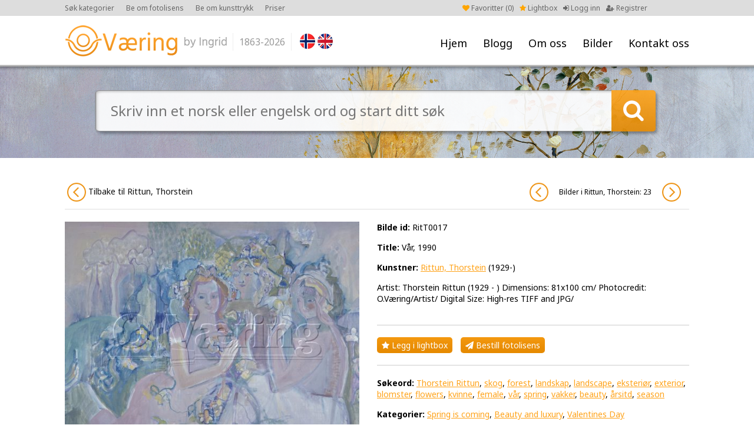

--- FILE ---
content_type: text/html; charset=UTF-8
request_url: https://ovaering.no/bilde/23211/cleantalk/js/ct_js_test.js
body_size: 3849
content:
<!DOCTYPE html PUBLIC "-//W3C//DTD XHTML 1.0 Transitional//EN" "http://www.w3.org/TR/xhtml1/DTD/xhtml1-transitional.dtd">
<html xmlns="http://www.w3.org/1999/xhtml" xml:lang="en" lang="en">
<head>
<meta charset="utf-8">
<meta http-equiv="X-UA-Compatible" content="IE=Edge"/>
	<meta name="viewport" content="width=1200">
<meta name="description" content="Fine Norwegian art images for publication. Digital photos. Picture agency based in Oslo/Norway." />
<title>Vår, 1990 - Rittun, Thorstein -  O. Væring</title>
<link rel="shortcut icon" type="image/x-icon" href="/_layout/favicon.ico" />
<!-- FONT -->
<!--<link href='http://fonts.googleapis.com/css?family=Open+Sans:400,700' rel='stylesheet' type='text/css'>-->
<!--<link href='https://fonts.googleapis.com/css?family=Nunito:400,700' rel='stylesheet' type='text/css'>-->
<link href='https://fonts.googleapis.com/css?family=Noto+Sans:400,700' rel='stylesheet' type='text/css'>
<!-- CSS -->
<link href="/_css/font-awesome.min.css" rel="stylesheet">
<link href="/_css/jquery.fancybox.css" rel="stylesheet">
	<link href="/_css/style.css?v=32" rel="stylesheet">
<!-- JS -->
<script src="/_js/jquery-1.9.1.js"></script>
<script src="/_js/jquery-ui.js"></script>
<script src="/_js/jquery.validate.min.js"></script>
<script src="/_js/additional-methods.js"></script>
<script src="/_js/jquery.numeric.min.js"></script>
<script src="/_js/jquery.fancybox.pack.js"></script>
<script src="/_js/masonry.pkgd.min.js"></script>
<script src="/_js/imagesloaded.pkgd.min.js"></script>
<script src="/_js/custom.js?v=32"></script>
<script>
  (function(i,s,o,g,r,a,m){i['GoogleAnalyticsObject']=r;i[r]=i[r]||function(){
  (i[r].q=i[r].q||[]).push(arguments)},i[r].l=1*new Date();a=s.createElement(o),
  m=s.getElementsByTagName(o)[0];a.async=1;a.src=g;m.parentNode.insertBefore(a,m)
  })(window,document,'script','//www.google-analytics.com/analytics.js','ga');

  ga('create', 'UA-71703113-1', 'auto');
  ga('send', 'pageview');

</script>
<!-- Facebook Pixel Code -->
<script>
!function(f,b,e,v,n,t,s)
{if(f.fbq)return;n=f.fbq=function(){n.callMethod?
n.callMethod.apply(n,arguments):n.queue.push(arguments)};
if(!f._fbq)f._fbq=n;n.push=n;n.loaded=!0;n.version='2.0';
n.queue=[];t=b.createElement(e);t.async=!0;
t.src=v;s=b.getElementsByTagName(e)[0];
s.parentNode.insertBefore(t,s)}(window,document,'script',
'https://connect.facebook.net/en_US/fbevents.js');
fbq('init', '2043380285877199'); 
fbq('track', 'PageView');
</script>
<noscript>
<img height="1" width="1" src="https://www.facebook.com/tr?id=2043380285877199&ev=PageView&noscript=1"/>
</noscript>
<!-- End Facebook Pixel Code --></head>
<body>
<a name="to_top"></a>
		<div id="wrap">
		<div id="header"><div id="head">
						<div id="menu"><ul>
				<li><a class="" href="/" title="Hjem">Hjem</a></li>
				<li><a class="" href="/nyheter/" title="Blogg">Blogg</a></li>
				<li><a href="#" class="p-arrow">Om oss</a>
				<ul class="unli">
				<li><a title="Om oss" href="/side/25/om-oss">Om oss</a></li><li><a title="Brukerveiledning" href="/side/73/brukerguide">Brukerveiledning</a></li><li><a title="Opphavsrett kunstverk" href="/side/75/kopirett-kunstverk">Opphavsrett kunstverk</a></li><li><a title="Kunsttrykk" href="/side/78/gi-dine-vegger-litt-farge">Kunsttrykk</a></li><li><a title="Fotolisens" href="/side/79/gi-farger-til-ditt-prosjekt">Fotolisens</a></li><li><a title="Vår historie" href="/side/82/var-historie">Vår historie</a></li><li><a title="Brukt av" href="/side/92/brukt-av">Brukt av</a></li></ul>
				</li>
				<li><a href="#" class="p-arrow">Bilder</a>
					<ul class="unli">
						<li><a class="" href="/kategorier" title="Kategorier">Kategorier</a></li>
						<li><a class="" href="/sokeord-en" title="Søkeord (EN)">Søkeord (EN)</a></li>
						<li><a class="" href="/sokeord-no" title="Søkeord (NO)">Søkeord (NO)</a></li>
						<li><a class="" href="/kunstnere" title="Kunstnere">Kunstnere</a></li>
					</ul>
				</li>
				<li><a class="" href="/kontakt/14/" title="Kontakt oss">Kontakt oss</a></li>
			</ul></div>
			<div id="logo"><a href="/"><img src="/_layout/logo.png" alt="" /></a>
				<div class="logo-year">1863-2026</div>
			</div>
			<div id="flags">
				<a href="?lang=no"><img src="/_layout/nor.png" /></a><a href="?lang=en" class="last"><img src="/_layout/eng.png" /></a>			</div>
			<div id="account">
								<ul>
					<li class="faorange"><a href="/favoritter"><i class="fa fa-heart"></i> Favoritter (<span id="favorite-count">0</span>)</a></li>
										<li class="faorange"><a href="/side/73/brukerveiledning"><i class="fa fa-star"></i> Lightbox</a></li>
										<li><a href="/logg-inn"><i class="fa fa-sign-in"></i> Logg inn</a></li>
					<li><a href="/registrer"><i class="fa fa-user-plus"></i> Registrer</a></li>
				</ul>
							</div>
			<div id="top-menu">
				<ul>
					<li><a href="/kategorier">Søk kategorier</a></li>
										<li><a href="/side/79/gi-farger-til-ditt-prosjekt">Be om fotolisens</a></li>
					<li><a href="/side/78/gi-farger-til-din-vegg">Be om kunsttrykk </a></li>
					<li><a href="/side/74/priser">Priser</a></li>
									</ul>
			</div>
		</div></div>
	<div id="showcase" style="background-image:url(/_showcase/grimj0014-1-2474.jpg);">
	<div id="showcase-search">
		<form action="/sok" method="get">
			<div class="search-field"><input type="text" name="keyword" value="" placeholder="Skriv inn et norsk eller engelsk ord og start ditt søk " />
			</div>
			<div class="search-btn"></div>
			<input type="hidden" name="type" value="bar">
		</form>
	</div>
	<div id="showcase-shadow"></div>
</div>



<div class="row row-padding"><div class="center">
	<div class="row letter-list letter-list-small" style="margin-bottom: 20px; text-align:right;">
		
		<span class="" style="margin-right:10px; margin-top:12px;font-size: 12px;">Bilder i Rittun, Thorstein: </span>
		
		<a style="background:white; color: #111;" class="fleft" href="/artist/536/rittun-thorstein"><img src="/_layout/circle-left.png" alt="" /> Tilbake til Rittun, Thorstein</a>
		</div>	<div class="row">
		<div class="image-wrap-left">
			<div class="pimage-left">
				<img src="/_images/RitT0017.jpg" alt="Artist: Thorstein Rittun (1929 - )
Dimensions: 81x100 cm/
Photocredit: O.Væring/Artist/
Digital Size: High-res TIFF and JPG/" />
					<div class="pimage-line" style="margin-top:10px; margin-bottom:0;"><span>Bilde id:</span> RitT0017</div>			</div>
		</div>
		<div class="pimage-right">
			<div class="pimage-line"><span>Bilde id:</span> RitT0017</div><div class="pimage-line"><span>Title:</span> <h1>Vår, 1990</h1></div><div class="pimage-line"><span>Kunstner:</span> <a href="/kunstner/536/rittun-thorstein">Rittun, Thorstein</a> (1929-)</div><div class="pimage-line">Artist: Thorstein Rittun (1929 - )
Dimensions: 81x100 cm/
Photocredit: O.Væring/Artist/
Digital Size: High-res TIFF and JPG/</div>			<div class="hr"></div>
			<div class="pimage-line nomarb mob-a-marb5"><a class="lightbox-btn" href="javascript();" onclick="return popitup('/lightbox-add-image?image_id=23211')" ><i class="fa fa-star"></i> Legg i lightbox</a> <a class="buy-license-btn" href="/request-license/23211/var-1990" title="Motta vedlagte bilde i høyoppløst fil til ditt prosjekt  "><i class="fa fa-send"></i> Bestill fotolisens</a></div>			<div class="hr"></div>
			<div class="pimage-line"><span>Søkeord:</span> <a href="/sok?keyword=Thorstein Rittun">Thorstein Rittun</a>, <a href="/sok?keyword=skog">skog</a>, <a href="/sok?keyword=forest">forest</a>, <a href="/sok?keyword=landskap">landskap</a>, <a href="/sok?keyword=landscape">landscape</a>, <a href="/sok?keyword=eksteriør">eksteriør</a>, <a href="/sok?keyword=exterior">exterior</a>, <a href="/sok?keyword=blomster">blomster</a>, <a href="/sok?keyword=flowers">flowers</a>, <a href="/sok?keyword=kvinne">kvinne</a>, <a href="/sok?keyword=female">female</a>, <a href="/sok?keyword=vår">vår</a>, <a href="/sok?keyword=spring">spring</a>, <a href="/sok?keyword=vakker">vakker</a>, <a href="/sok?keyword=beauty">beauty</a>, <a href="/sok?keyword=årsitd">årsitd</a>, <a href="/sok?keyword=season">season</a></div><div class="pimage-line"><span>Kategorier:</span> <a href="/kategori/45/spring-is-coming">Spring is coming</a>, <a href="/kategori/146/beauty-and-luxury">Beauty and luxury</a>, <a href="/kategori/116/valentines-day">Valentines Day</a></div><div class="pimage-line"><span>Bildestørrelse:</span> Høyoppløst tiff & jpg, 300 dpi</div><div class="pimage-line"><span>Fotokreditering:</span> © O. Væring</div><div class="pimage-line"><span>Opphavsrett til kunstverk:</span> © Rittun, Thorstein <br />For lisens til bruk av kunstverket, ta kontakt med kunstner/rettighetshaver eller O. Væring</div>					</div>
				</div>
</div></div>

			<div id="footer-wrap"><div class="center"><div id="footer">
			<div id="to-top"><a href="#to_top"><img src="/_layout/to-top.png" alt="" /></a></div>
			<div class="foot-col1">
				<div class="foot-title"><h4>Sidekart</h4></div>
				<div class="foot-menu">
					<ul>
						<li><a class="" href="/" title="Hjem">Hjem</a></li>
						<li><a class="" href="/kategorier" title="Kategorier">Kategorier</a></li>
						<li><a class="" href="/kunstnere" title="Kunstnere">Kunstnere</a></li>
						<li><a class="" href="/sokeord-en" title="Søkeord (EN)">Søkeord (EN)</a></li>
						<li><a class="" href="/sokeord-no" title="Søkeord (NO)">Søkeord (NO)</a></li>
												<li><a class="" href="/logg-inn" title="Min konto">Min konto</a></li>
					</ul>
				</div>
			</div>
			<div class="foot-col2">
				<div class="foot-title"><h4>Hva vi gjør</h4></div>
				<div class="foot-text">
					<p class="MsoNormal">V&aring;rt m&aring;l er &aring; gi deg det rette verkt&oslash;y slik at du enkelt kan finne motivene du s&oslash;ker.&nbsp;</p>
<p>Kontakt oss&nbsp;<a href="mailto:ingrid@ovaering.no">contact us</a>&nbsp;slik at vi kan hjelpe deg videre.&nbsp;</p>				</div>
			</div>
			<div class="foot-col3">
				<div class="foot-title"><h4>Kontakt O. Væring</h4></div>
				<div class="foot-text">
					<p>T: +47 91 60 10 54<br />E: <a href="mailto:ingrid@ovaering.no">ingrid@ovaering.no</a></p>				</div>
			</div>
			<div class="foot-col4">
				<div class="foot-title"><h4>Linker</h4></div>
				<div class="foot-menu"><ul>
				<li><a title="Om oss" href="/side/25/om-oss">Om oss</a></li><li><a title="Brukerveiledning" href="/side/73/brukerguide">Brukerveiledning</a></li><li><a title="Opphavsrett kunstverk" href="/side/75/kopirett-kunstverk">Opphavsrett kunstverk</a></li><li><a title="Kunsttrykk" href="/side/78/gi-dine-vegger-litt-farge">Kunsttrykk</a></li><li><a title="Fotolisens" href="/side/79/gi-farger-til-ditt-prosjekt">Fotolisens</a></li><li><a title="Betingelser og vilkår" href="/side/80/brukerbetingelser">Betingelser og vilkår</a></li><li><a title="Brukt av" href="/side/92/brukt-av">Brukt av</a></li>				</ul></div>
			</div>
			<div class="foot-col5">
				<div class="foot-logo"><img src="/_layout/logo-footer.png" alt="" /></div>
				<div class="foot-socials tcenter">
					<a href="https://www.facebook.com/ovaeringno-1455200631447106/?fref=ts" target="_blank"><i class="fa fa-facebook"></i> Følg oss på Facebook</a><br />
					<a href="https://twitter.com/ingridPeterss" target="_blank"><i class="fa fa-twitter"></i> Følg oss på Twitter</a><br />
					<a href="https://www.instagram.com/ovaering.no_art/" target="_blank"><i class="fa fa-instagram"></i> Følg oss på Instagram</a><br />
				</div>
			</div>
		</div></div></div>
		<div id="footer-wrap-line"></div>
					<div class="footer-credits">Copyright © O.Væring by Ingrid <span>/</span> Webdesign by New Media
				<br style="clear:both;" />
				<br style="clear:both;" />
				ALL PHOTOGRAPHS ON THIS WEB SITE ARE COPYRIGHTED AND PROTECTED BY INTERNATIONAL LAWS. THE PHOTOGRAPHS MAY NOT BE REPRODUCED OR MANIPULATED IN ANY FORM WITHOUT WRITTEN PERMISSION
			</div>
				</div>

<!-- Load Facebook SDK for JavaScript -->
<div id="fb-root"></div>
<script>(function(d, s, id) {
  var js, fjs = d.getElementsByTagName(s)[0];
  if (d.getElementById(id)) return;
  js = d.createElement(s); js.id = id;
  js.src = 'https://connect.facebook.net/nb_NO/sdk/xfbml.customerchat.js#xfbml=1&version=v2.12&autoLogAppEvents=1';
  fjs.parentNode.insertBefore(js, fjs);
}(document, 'script', 'facebook-jssdk'));</script>

<!-- Your customer chat code -->
<div class="fb-customerchat"
  attribution=setup_tool
  page_id="1455200631447106">
</div>


<script>var apbct_checkjs_val = "61325bcded0f35c45ad72d7d286f0ab3";</script><script src="cleantalk/js/ct_js_test.js"></script><script src="cleantalk/js/ct_ajax_catch.js"></script></body></html>